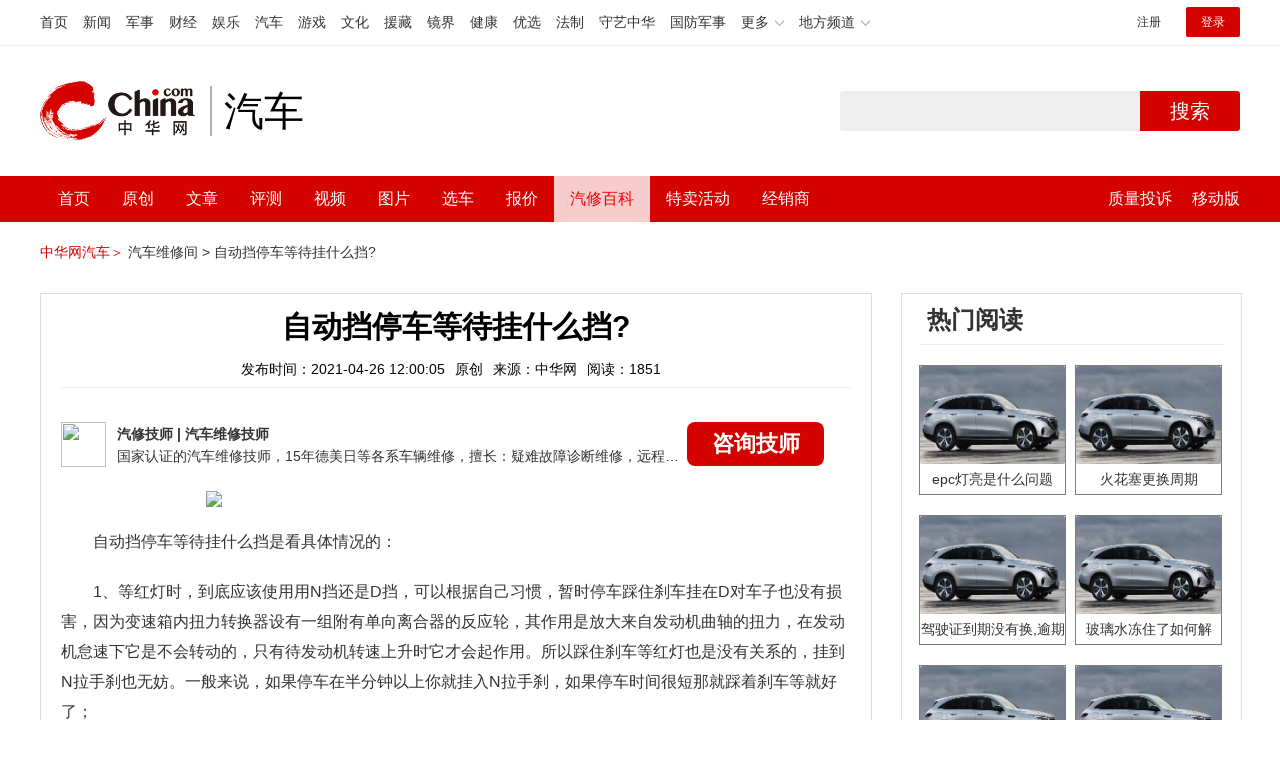

--- FILE ---
content_type: text/html; charset=UTF-8
request_url: https://3g.china.com/auto/mip/172161.html
body_size: 5974
content:
<!DOCTYPE html>
<html>
    <!DOCTYPE html>
<html>
<head>
<meta charset="utf-8">
<meta http-equiv=X-UA-Compatible content="IE=edge,chrome=1">
<meta name="viewport" content="width=device-width,initial-scale=1,maximum-scale=1,minimum-scale=1,user-scalable=no">
<title>自动挡停车等待挂什么挡?_中华网汽车</title>
<meta name="keywords" content="自动挡停车等待挂什么挡">
<meta name="description" content="自动挡停车等待挂什么挡是看具体情况的：1、等红灯时，到底应该使用用N挡还是D挡，可以根据自己习惯，暂时停车踩住刹车挂在D">
<meta name="applicable-device" content="mobile">
<link rel="canonical" href="https://auto.china.com/mip/172161.html">
<meta name="viewport" content="width=device-width, initial-scale=1, maximum-scale=1, user-scalable=no" />
<meta content="yes" name="apple-mobile-web-app-capable" />
<meta content="black" name="apple-mobile-web-app-status-bar-style" />
<meta name="apple-mobile-web-app-title" content="中华网汽车">
<meta property="og:image" content="">
<meta content="telephone=no" name="format-detection" />
<meta content="email=no" name="format-detection" />
<link rel="stylesheet" href="https://3g.china.com/auto/Public/wap/css/swiper.min.css">
<link rel="stylesheet" href="https://3g.china.com/auto/Public/wap/css/style.css?v=202960418">
<script src="https://res2.wx.qq.com/open/js/jweixin-1.4.0.js?2024"></script>
<link rel="stylesheet" href="https://3g.china.com/auto/Public/wap/css/login.css?2028">
<link rel="stylesheet" href="https://3g.china.com/auto/Public/wap/css/comment.css?20181018">
<link rel="stylesheet" href="https://3g.china.com/auto/Public/wap/layer_mobile/need/layer.css?2028">
<meta name="author" content="ck" />
<!--<meta http-equiv="Content-Security-Policy" content="upgrade-insecure-requests" />   -->
</head>
		<meta property="og:image" content="https://auto-pic.china.com/202007/16/5f10452268d1a.jpg">
	<meta name="format-detection" content="telephone=yes" />
     <script src="https://3g.china.com/auto/Public/wap/js/wap_redirect.js?v=20210418"></script>
	<link rel="stylesheet" href="https://3g.china.com/auto/Public/home/css/qx_newlitter.css">
	<link rel="stylesheet" href="https://3g.china.com/auto/Public/wap/css/new-style.css?v=202140803">
    <style>

        .arti-relatedList .new-item-img{float:right;}
        .arti-relatedList .new-item-avg{padding: 5.667vw 0;}
        .new-item-avg div{width:100%;}

    .artcleCon img{width: 500px;}
.detail-not-img{position: relative;}
.detail-not-img-text{ position:absolute;left:22%; top:16%; width:180px;height: 100px;line-height: 80px;; overflow: hidden;word-break:break-all; text-align:center;padding: 0px!important; text-indent: 0em !important;}
.detail-not-img-text-line{line-height: 1.5;display: inline-block; vertical-align: middle;}
 .more-detail-not-img{position: relative;}
.more-detail-not-img-text{ position:absolute;left:21%; top:26%; width:100px;height: 40px;line-height: 50px;; overflow: hidden;word-break:break-all; text-align:center;}
.more-detail-not-img-text-line{line-height: 1.5;display: inline-block; vertical-align: middle;}

    </style>
	<body>
		<div class="header_bg">
			<div class="header">
				<a href="//3g.china.com/" class="header_logo"></a>
				<span class="header_txt"><a href="https://3g.china.com/auto/">汽车</a></span>
				<a class="header_home_btn" id="js-top-bar-menu" style="margin-left:2vw;float:right;width:5vw;background-image:url(//3g.china.com/static/img/icon_nav_btn_gray.png);"></a>
			</div>
		</div>
		<section class="indx-main-nav">
			<a href="https://3g.china.com/auto/" class="cur">首页</a>
			<a href="https://3g.china.com/auto/all">文章</a>
			<a href="https://3g.china.com/auto/car">选车</a>
			<a href="https://3g.china.com/auto/qx">汽修</a>
			<a href="https://3g.china.com/auto/mip">百科</a>
		</section>
		<section class="auto-artTitle">
			<h1 class="new-auto-title">自动挡停车等待挂什么挡?</h1>
			<div class="new-auto-related">
				<span>2021-04-26 12:00:05</span>
			</div>
		</section>
		<article class="auto-video-info mt30">
			<div class="auto-video-person">
				<div class="auto-video-person-top">
					<img src="http://auto-pic.china.com/202102/25/60375c49856c9.jpg">
					<em>汽修技师</em>
					<span>汽车维修技师 </span>
				</div>
				<div class="auto-video-ask"><a  href="https://3g.china.com/auto/consultation/index?author_id=17&rq_id=172161&sr=mip" target="_self">我要咨询</a></div>

			</div>

			<div class="auto-video-txt auto_height" id="js-auto-video-txt">

                                          <p><img src="http://auto-pic.china.com/mips/20210938/46344000.jpg"></p>				<p>自动挡停车等待挂什么挡是看具体情况的：<p>1、等红灯时，到底应该使用用N挡还是D挡，可以根据自己习惯，暂时停车踩住刹车挂在D对车子也没有损害，因为变速箱内扭力转换器设有一组附有单向离合器的反应轮，其作用是放大来自发动机曲轴的扭力，在发动机怠速下它是不会转动的，只有待发动机转速上升时它才会起作用。所以踩住刹车等红灯也是没有关系的，挂到N拉手刹也无妨。一般来说，如果停车在半分钟以上你就挂入N拉手刹，如果停车时间很短那就踩着刹车等就好了；<p>2、在行驶中可以自由地切换前进挡。这些挡位虽然限制可以达到的最高挡位，但是只要挡位与速度匹配，就可以自由切换；<p>3、车子启动要走时，只有踏下制动踏板，方可将变速杆从P挡或N挡移出，换入行驶挡位。松开制动踏板，车子就可以慢慢行驶了。之所以要提前踩刹车，目的也是为了司机和车子的安全。否则，发动机启动后，挂上前进挡，车子就会发生移动，此时如果司机反应不够，很容易发生碰撞事故。			</div>
			<!--广告轮播-->
			<div class="qx-swiper">
				<div class="qx-swiper-container">
					<div class="swiper-wrapper">
						<div class="swiper-slide"><a href="https://3g.china.com/auto/guide/29943.html"><img src="http://auto-pic.china.com/2023/03/30/642503accf9cb.jpg" alt=""></a></div><div class="swiper-slide"><a href="https://3g.china.com/auto/guide/30351.html"><img src="http://auto-pic.china.com/2023/03/30/6425038851e0a.jpg" alt=""></a></div><div class="swiper-slide"><a href="https://3g.china.com/auto/guide/31048.html"><img src="http://auto-pic.china.com/2023/06/05/647d94aebbe33.jpg" alt=""></a></div>					</div>
					<!--<div class="qx-swiper-pagination"></div>-->
				</div>
			</div>
			<!--<div class="qx-continue-reading" id="js-auto-video-showmore">阅读全文 ↓</div>-->

		</article>
				<section class="artiMod arti-relatedList mt80">

			<div class="new-modHd">

				<h4> 相关阅读 </h4>
			</div>
			<div class="defList" id="devlist">
                <div class="new-item">
					<div class="new-item-img">
						<a href="https://3g.china.com/auto/mip/1158776.html" title="自动挡等红灯停车挂什么挡">
                            <img  src="http://auto-pic.china.com//mips/20231043/40819300.jpg" onerror="this.src='https://3g.china.com/auto/Public/wap/img/not-pic.jpg'">
						</a>
					</div>
					<div class="new-item-con">
						<h3 class="new-item-tit"><a href="https://3g.china.com/auto/mip/1158776.html" title="自动挡等红灯停车挂什么挡" >自动挡等红灯停车挂什么挡</a></h3>
						<div class="new-item-des">自动挡等红灯停车挂N挡，拉手刹就可以了。若是等红灯或类似只暂时停两三分...</div>
					</div>
				</div><div class="new-item">
					<div class="new-item-img">
						<a href="https://3g.china.com/auto/mip/1005485.html" title="自动挡车子停车等红灯应该挂什么挡">
                            <img  src="http://auto-pic.china.com//mips/20230729/29229600.jpg" onerror="this.src='https://3g.china.com/auto/Public/wap/img/not-pic.jpg'">
						</a>
					</div>
					<div class="new-item-con">
						<h3 class="new-item-tit"><a href="https://3g.china.com/auto/mip/1005485.html" title="自动挡车子停车等红灯应该挂什么挡" >自动挡车子停车等红灯应该挂什么挡</a></h3>
						<div class="new-item-des">自动挡车等红绿灯时可以挂D挡踩刹车，若停车等待红绿灯时间大于40秒，建...</div>
					</div>
				</div><div class="new-item">
					<div class="new-item-img">
						<a href="https://3g.china.com/auto/mip/941257.html" title="汽车自动挡停车挂什么挡？
">
                            <img  src="http://auto-pic.china.com//mips/20230729/36391000.jpg" onerror="this.src='https://3g.china.com/auto/Public/wap/img/not-pic.jpg'">
						</a>
					</div>
					<div class="new-item-con">
						<h3 class="new-item-tit"><a href="https://3g.china.com/auto/mip/941257.html" title="汽车自动挡停车挂什么挡？
" >汽车自动挡停车挂什么挡？
</a></h3>
						<div class="new-item-des">汽车自动挡车停车挂P挡，正确的做法：车进入停车位置后，踩住刹车挂N挡，...</div>
					</div>
				</div><div class="new-item">
					<div class="new-item-img">
						<a href="https://3g.china.com/auto/mip/927657.html" title="自动挡停车挂什么挡位？
">
                            <img  src="http://auto-pic.china.com//mips/20230729/07712800.jpg" onerror="this.src='https://3g.china.com/auto/Public/wap/img/not-pic.jpg'">
						</a>
					</div>
					<div class="new-item-con">
						<h3 class="new-item-tit"><a href="https://3g.china.com/auto/mip/927657.html" title="自动挡停车挂什么挡位？
" >自动挡停车挂什么挡位？
</a></h3>
						<div class="new-item-des">自动挡停车挂P挡，其是驻车挡，车辆停稳后挂入此挡位。从P挡位挂到其他挡...</div>
					</div>
				</div><div class="new-item">
					<div class="new-item-img">
						<a href="https://3g.china.com/auto/mip/758041.html" title="自动挡的车停车时应该挂什么挡？">
                            <img  src="http://auto-pic.china.com//mips/20230729/30554000.jpg" onerror="this.src='https://3g.china.com/auto/Public/wap/img/not-pic.jpg'">
						</a>
					</div>
					<div class="new-item-con">
						<h3 class="new-item-tit"><a href="https://3g.china.com/auto/mip/758041.html" title="自动挡的车停车时应该挂什么挡？" >自动挡的车停车时应该挂什么挡？</a></h3>
						<div class="new-item-des">自动挡的车停车时应该挂P挡，挂P挡前先把手刹拉起。以下是关于自动挡的相...</div>
					</div>
				</div><div class="new-item">
					<div class="new-item-img">
						<a href="https://3g.china.com/auto/mip/680733.html" title="自动挡停车挂什么挡？">
                            <img  src="http://auto-pic.china.com//mips/20230729/22303900.jpg" onerror="this.src='https://3g.china.com/auto/Public/wap/img/not-pic.jpg'">
						</a>
					</div>
					<div class="new-item-con">
						<h3 class="new-item-tit"><a href="https://3g.china.com/auto/mip/680733.html" title="自动挡停车挂什么挡？" >自动挡停车挂什么挡？</a></h3>
						<div class="new-item-des">自动挡停车挂p挡，以下是相关挡位信息：1、R倒车挡：倒车时挂入此挡位。...</div>
					</div>
				</div><div class="new-item">
					<div class="new-item-img">
						<a href="https://3g.china.com/auto/mip/556401.html" title="自动挡停车挂n挡可以吗？
">
                            <img  src="http://auto-pic.china.com//mips/20230729/89033400.jpg" onerror="this.src='https://3g.china.com/auto/Public/wap/img/not-pic.jpg'">
						</a>
					</div>
					<div class="new-item-con">
						<h3 class="new-item-tit"><a href="https://3g.china.com/auto/mip/556401.html" title="自动挡停车挂n挡可以吗？
" >自动挡停车挂n挡可以吗？
</a></h3>
						<div class="new-item-des">自动挡停车挂n挡可以，但是挂n挡只适合短时间停车，长时间停车应挂p挡。...</div>
					</div>
				</div><div class="new-item">
					<div class="new-item-img">
						<a href="https://3g.china.com/auto/mip/522961.html" title="自动挡停车时挂什么挡？
">
                            <img  src="http://auto-pic.china.com//mips/20230729/14649800.jpg" onerror="this.src='https://3g.china.com/auto/Public/wap/img/not-pic.jpg'">
						</a>
					</div>
					<div class="new-item-con">
						<h3 class="new-item-tit"><a href="https://3g.china.com/auto/mip/522961.html" title="自动挡停车时挂什么挡？
" >自动挡停车时挂什么挡？
</a></h3>
						<div class="new-item-des">自动挡停车时挂P挡，停车的操作流程为：踩住刹车、挡位进N挡、松开脚刹车...</div>
					</div>
				</div><div class="new-item">
					<div class="new-item-img">
						<a href="https://3g.china.com/auto/mip/372075.html" title="自动挡停车开空调挂什么挡?">
                            <img  src="http://auto-pic.china.com/mips/20210939/15509000.jpg" onerror="this.src='https://3g.china.com/auto/Public/wap/img/not-pic.jpg'">
						</a>
					</div>
					<div class="new-item-con">
						<h3 class="new-item-tit"><a href="https://3g.china.com/auto/mip/372075.html" title="自动挡停车开空调挂什么挡?" >自动挡停车开空调挂什么挡?</a></h3>
						<div class="new-item-des">停车开空调挂n的：1、装备自动变速器的车辆在堵车时，只踩下制动踏板，换...</div>
					</div>
				</div><div class="new-item">
					<div class="new-item-img">
						<a href="https://3g.china.com/auto/mip/372038.html" title="自动挡停车挂什么挡位?">
                            <img  src="http://auto-pic.china.com/mips/20210939/29933900.jpg" onerror="this.src='https://3g.china.com/auto/Public/wap/img/not-pic.jpg'">
						</a>
					</div>
					<div class="new-item-con">
						<h3 class="new-item-tit"><a href="https://3g.china.com/auto/mip/372038.html" title="自动挡停车挂什么挡位?" >自动挡停车挂什么挡位?</a></h3>
						<div class="new-item-des">正常起步用D挡就好：1、自动挡，顾名思义就是不用驾驶者去手动换挡，车辆...</div>
					</div>
				</div><div class="new-item">
					<div class="new-item-img">
						<a href="https://3g.china.com/auto/mip/197748.html" title="自动挡停车挂那个挡?">
                            <img  src="http://auto-pic.china.com/mips/20210938/96273900.jpg" onerror="this.src='https://3g.china.com/auto/Public/wap/img/not-pic.jpg'">
						</a>
					</div>
					<div class="new-item-con">
						<h3 class="new-item-tit"><a href="https://3g.china.com/auto/mip/197748.html" title="自动挡停车挂那个挡?" >自动挡停车挂那个挡?</a></h3>
						<div class="new-item-des">一般自动挡停车后都应该挂P挡（也就是停车挡），为正规操作。当然了，也有...</div>
					</div>
				</div><div class="new-item">
					<div class="new-item-img">
						<a href="https://3g.china.com/auto/mip/195188.html" title="斜坡停车挂什么挡?">
                            <img  src="http://auto-pic.china.com/mips/20210938/26697800.jpg" onerror="this.src='https://3g.china.com/auto/Public/wap/img/not-pic.jpg'">
						</a>
					</div>
					<div class="new-item-con">
						<h3 class="new-item-tit"><a href="https://3g.china.com/auto/mip/195188.html" title="斜坡停车挂什么挡?" >斜坡停车挂什么挡?</a></h3>
						<div class="new-item-des">斜坡停车挂上一挡会好点：1、在半坡上停好车，拉好手刹后，如果还担心车辆...</div>
					</div>
				</div><div class="new-item">
					<div class="new-item-img">
						<a href="https://3g.china.com/auto/mip/195139.html" title="汽车停车挂什么挡?">
                            <img  src="http://auto-pic.china.com/mips/20210938/04859300.jpg" onerror="this.src='https://3g.china.com/auto/Public/wap/img/not-pic.jpg'">
						</a>
					</div>
					<div class="new-item-con">
						<h3 class="new-item-tit"><a href="https://3g.china.com/auto/mip/195139.html" title="汽车停车挂什么挡?" >汽车停车挂什么挡?</a></h3>
						<div class="new-item-des">汽车停车挂P挡的：1、停车时挂P挡挂P挡前先把手刹拉起停车挂挡注意自动...</div>
					</div>
				</div><div class="new-item">
					<div class="new-item-img">
						<a href="https://3g.china.com/auto/mip/195138.html" title="暂时停车挂什么挡?">
                            <img  src="http://auto-pic.china.com/mips/20210938/59140400.jpg" onerror="this.src='https://3g.china.com/auto/Public/wap/img/not-pic.jpg'">
						</a>
					</div>
					<div class="new-item-con">
						<h3 class="new-item-tit"><a href="https://3g.china.com/auto/mip/195138.html" title="暂时停车挂什么挡?" >暂时停车挂什么挡?</a></h3>
						<div class="new-item-des">需要根据停车时间来决定判断。20秒内D挡，30秒以内就N挡：1、当遇到...</div>
					</div>
				</div><div class="new-item">
					<div class="new-item-img">
						<a href="https://3g.china.com/auto/mip/193234.html" title="自动挡停车等待挂p还是n?">
                            <img  src="http://auto-pic.china.com/mips/20210938/25658500.jpg" onerror="this.src='https://3g.china.com/auto/Public/wap/img/not-pic.jpg'">
						</a>
					</div>
					<div class="new-item-con">
						<h3 class="new-item-tit"><a href="https://3g.china.com/auto/mip/193234.html" title="自动挡停车等待挂p还是n?" >自动挡停车等待挂p还是n?</a></h3>
						<div class="new-item-des">等待红绿灯时，挂N挡。P挡是驻车挡，也叫泊车挡，只有在停车后长时间不行...</div>
					</div>
				</div><div class="new-item">
					<div class="new-item-img">
						<a href="https://3g.china.com/auto/mip/173302.html" title="自动挡停车吹空调挂什么挡?">
                            <img  src="http://auto-pic.china.com/mips/20210938/02369100.jpg" onerror="this.src='https://3g.china.com/auto/Public/wap/img/not-pic.jpg'">
						</a>
					</div>
					<div class="new-item-con">
						<h3 class="new-item-tit"><a href="https://3g.china.com/auto/mip/173302.html" title="自动挡停车吹空调挂什么挡?" >自动挡停车吹空调挂什么挡?</a></h3>
						<div class="new-item-des">自动挡停车吹空调挂空挡比较好：1、最好是挂P挡。P挡是停车挡，N挡是空...</div>
					</div>
				</div><div class="new-item">
					<div class="new-item-img">
						<a href="https://3g.china.com/auto/mip/172176.html" title="停车等待挂空挡吗?">
                            <img  src="http://auto-pic.china.com/mips/20210938/45721900.jpg" onerror="this.src='https://3g.china.com/auto/Public/wap/img/not-pic.jpg'">
						</a>
					</div>
					<div class="new-item-con">
						<h3 class="new-item-tit"><a href="https://3g.china.com/auto/mip/172176.html" title="停车等待挂空挡吗?" >停车等待挂空挡吗?</a></h3>
						<div class="new-item-des">停车等待需要挂空挡：1、在一些手动挡车型上，老司机们通常在熄火停车后重...</div>
					</div>
				</div><div class="new-item">
					<div class="new-item-img">
						<a href="https://3g.china.com/auto/mip/172171.html" title="科三停车等待挂什么挡?">
                            <img  src="http://auto-pic.china.com/mips/20210938/26723100.jpg" onerror="this.src='https://3g.china.com/auto/Public/wap/img/not-pic.jpg'">
						</a>
					</div>
					<div class="new-item-con">
						<h3 class="new-item-tit"><a href="https://3g.china.com/auto/mip/172171.html" title="科三停车等待挂什么挡?" >科三停车等待挂什么挡?</a></h3>
						<div class="new-item-des">挂空挡或者P挡就可以了，驾驶证考试，科目三的考试项目及注意事项：1、上...</div>
					</div>
				</div><div class="new-item">
					<div class="new-item-img">
						<a href="https://3g.china.com/auto/mip/172164.html" title="长时间停车等待挂什么挡?">
                            <img  src="http://auto-pic.china.com/mips/20210938/95820800.jpg" onerror="this.src='https://3g.china.com/auto/Public/wap/img/not-pic.jpg'">
						</a>
					</div>
					<div class="new-item-con">
						<h3 class="new-item-tit"><a href="https://3g.china.com/auto/mip/172164.html" title="长时间停车等待挂什么挡?" >长时间停车等待挂什么挡?</a></h3>
						<div class="new-item-des">长时间停车等待应该挂P挡会比较好：1、等红灯时，到底应该使用用N挡还是...</div>
					</div>
				</div><div class="new-item">
					<div class="new-item-img">
						<a href="https://3g.china.com/auto/mip/172163.html" title="停车等待多长时间挂p挡?">
                            <img  src="http://auto-pic.china.com/mips/20210938/26009300.jpg" onerror="this.src='https://3g.china.com/auto/Public/wap/img/not-pic.jpg'">
						</a>
					</div>
					<div class="new-item-con">
						<h3 class="new-item-tit"><a href="https://3g.china.com/auto/mip/172163.html" title="停车等待多长时间挂p挡?" >停车等待多长时间挂p挡?</a></h3>
						<div class="new-item-des">自动挡车长时间停车挂P挡，在短时间内停车可以挂N挡，自动挡位为P、R、...</div>
					</div>
				</div>			</div>

		</section>
				<section class="artiMod arti-hotReadtList mt80">

			<div class="new-modHd">
				<h4>热门阅读</h4>
			</div>
			<ul>
                <li>
					<a  href="https://3g.china.com/auto/qx/6077.html">
						<img src="http://auto-pic.china.com/202006/28/5ef83e9023d35.jpg" onerror="this.src='https://3g.china.com/auto/Public/wap/img/not-pic.jpg'">
						<h5>epc灯亮是什么问题</h5>
					</a>
				</li><li>
					<a  href="https://3g.china.com/auto/qx/939.html">
						<img src="http://auto-pic.china.com/202101/15/60015b073c68a.jpg" onerror="this.src='https://3g.china.com/auto/Public/wap/img/not-pic.jpg'">
						<h5>火花塞更换周期</h5>
					</a>
				</li><li>
					<a  href="https://3g.china.com/auto/qx/4511.html">
						<img src="http://auto-pic.china.com/202005/18/5ec2474e70e99.jpg" onerror="this.src='https://3g.china.com/auto/Public/wap/img/not-pic.jpg'">
						<h5>驾驶证到期没有换,逾期怎么办??</h5>
					</a>
				</li><li>
					<a  href="https://3g.china.com/auto/qx/190.html">
						<img src="http://auto-pic.china.com/202012/30/5febdbfc947e9.jpg" onerror="this.src='https://3g.china.com/auto/Public/wap/img/not-pic.jpg'">
						<h5>玻璃水冻住了如何解决？</h5>
					</a>
				</li><li>
					<a  href="https://3g.china.com/auto/qx/807.html">
						<img src="http://auto-pic.china.com/202008/14/5f3634ef46193.jpg" onerror="this.src='https://3g.china.com/auto/Public/wap/img/not-pic.jpg'">
						<h5>bba是什么车</h5>
					</a>
				</li><li>
					<a  href="https://3g.china.com/auto/qx/5222.html">
						<img src="http://auto-pic.china.com/202005/21/5ec611ff71e32.jpg" onerror="this.src='https://3g.china.com/auto/Public/wap/img/not-pic.jpg'">
						<h5>92号95号汽油区别</h5>
					</a>
				</li>			</ul>
		</section>


		<!-- 弹层 -->
<div class="floating-shade" id="js-floating">
<script src="https://3g.china.com/auto/Public/wap/js/jquery-1.11.0.min.js?2026"></script>
<!-- 文章页右上角菜单弹层Start -->
  <div class="floating-layer" id="js-top-menu">
      <div class="fl-header">
          <a href="//3g.china.com/" class="header_logo"></a>
          <span class="header_txt"><a href="https://3g.china.com/auto/">汽车</a></span>
          <i class="fl-close js-pop-close"></i>
      </div>
      <div class="fl-tm-body">

      	<dl class="clearfix">
      		<dt><a href="https://3g.china.com/auto">首页</a></dt>
      	</dl>
        <dl class="clearfix">
            <dt><a href="https://3g.china.com/auto/all">文章</a></dt>
          <dd>
          <a href="https://3g.china.com/auto/new">新车</a>
          <a href="https://3g.china.com/auto/testing">评测</a>
          <a href="https://3g.china.com/auto/guide">导购</a>
         <!-- <a href="/">视频</a>
          <a href="/">原创</a>
          <a href="/">厂商</a>-->
          <a href="https://3g.china.com/auto/trade">行业</a>
          <a href="https://3g.china.com/auto/sale">行情</a>
          <a href="https://3g.china.com/auto/tech">科技</a>
          <!--<a href="/">游记</a>
          <a href="/">图说</a>-->
          <a href="https://3g.china.com/auto/experience">用车</a>
          <a href="https://3g.china.com/auto/ev">新能源</a>
          </dd>
        </dl>
      	<dl class="two-colum clearfix">
            <dt><a href="https://3g.china.com/auto/car">选车</a></dt>
      		<dd>
          <a href="https://3g.china.com/auto/car">品牌选车</a>
          <a href="https://3g.china.com/auto/select/filter">条件选车</a>
          <a href="https://3g.china.com/auto/top/user">用户关注</a>
          <a href="https://3g.china.com/auto/top">销量排行</a>
          <a href="https://3g.china.com/auto/top/ev">新能源</a>
          </dd>
      	</dl>
        <dl class="clearfix">
      		<dt><a href="https://3g.china.com/auto/video">视频</a></dt> 
            <dd>
                <a style="width:20vw" href="https://3g.china.com/auto/column-0-0-4-1">陈老师探4S店</a>
                <a style="width:16.33333vw" href="https://3g.china.com/auto/qx/">汽车维修间</a>
                <a href="https://3g.china.com/auto/mip/">汽修百科</a>
                <a style="margin-right:2.66667vw" href="https://3g.china.com/auto/wb/">维保数据</a>
                <a style="width:16.33333vw" href="https://3g.china.com/auto/fault/">故障码解析</a>
            </dd>
      	</dl>
          <dl class="clearfix">
      		<dt><a href="https://auto.china.com/movecar/address">会员</a></dt>
              <dd>
                <a href="https://auto.china.com/movecar/address">会员福利</a>
            </dd>
      	</dl>
       <!--   
        <dl class="clearfix">
          <dt><a href="/">图片</a></dt>
        </dl>
        <dl class="clearfix">
          <dt><a href="/">视频</a></dt>
        </dl>
          -->
      </div>
  </div>
<!-- 文章页右上角菜单弹层End -->

<div class="floating-bg"></div>
<script src="https://3g.china.com/auto/Public/wap/js/jquery-1.11.0.min.js"></script>
<script src="https://3g.china.com/auto/Public/wap/js/swiper.min.js"></script>
<script src="https://3g.china.com/auto/Public/wap/js/main.js?v=20200724"></script>
<script src="https://3g.china.com/auto/Public/wap/layer_mobile/layer.js"></script>
<script src="https://3g.china.com/auto/Public/wap/js/aes.js"></script>
<script src="https://3g.china.com/auto/Public/wap/js/md5.js"></script>
<script src="https://3g.china.com/auto/Public/wap/js/pad-zeropadding.js"></script>
<script src="https://3g.china.com/auto/Public/wap/js/crypjs.js?v=20191018"></script>
<script src="https://3g.china.com/auto/Public/wap/js/mip_main.js?v=20200721"></script>
<!-- wechatStart -->
<script src="//3g.china.com/js/wechatshare.v1.js"></script>
<script type="text/javascript">
    var img_url = 'http://auto-pic.china.com/mips/20210938/46344000.jpg';
    if(!img_url){
        var base_url = "https://auto.china.com/";
        img_url =base_url +"Public/home/img/none_img.jpg";
    }
    mintPrompt.share({
        title:'自动挡停车等待挂什么挡?_中华网汽车',
        summary:'自动挡停车等待挂什么挡是看具体情况的：1、等红灯时，到底应该使用用N挡还是D挡，可以根据自己习惯，暂时停车踩住刹车挂在D',
        pic:img_url
    });
</script>
<!-- wechatEnd -->
<script>
var _hmt = _hmt || [];
(function() {
  var hm = document.createElement("script");
  hm.src = "https://hm.baidu.com/hm.js?789205f497636728e9d3f81e85ba77e9";
  var s = document.getElementsByTagName("script")[0];
  s.parentNode.insertBefore(hm, s);
})();
</script>
<!--<div class="item-ad clearfix fiad" style="position:fixed;bottom:0;display:none;">-->
    <!--<a href="https://4s.china.com/zt/1.html" >-->
        <!--<img style="width:100%;" src="https://auto-pic.china.com/foot-fix.gif">-->
    <!--</a>-->
<!--</div>-->
</body>
</html>

--- FILE ---
content_type: text/html; charset=UTF-8
request_url: https://auto.china.com/mip/172161.html
body_size: 18670
content:
<!DOCTYPE html>
<html>
<head>
<meta charset="utf-8">
<!--神马-->
<meta name="shenma-site-verification" content="4a1f818bb25776dc7714c5dea7de4970_1596534012">
<meta http-equiv="X-UA-Compatible" content="IE=edge,chrome=1">
<title>自动挡停车等待挂什么挡?_中华网汽车</title>
<meta name="keywords" content="自动挡停车等待挂什么挡">
<meta name="description" content="自动挡停车等待挂什么挡是看具体情况的：1、等红灯时，到底应该使用用N挡还是D挡，可以根据自己习惯，暂时停车踩住刹车挂在D对车子也没有损害，因为变速箱内扭力转换器设有一组附有单向离合器的反应轮，其作用是放大来自发动机曲轴的扭力，在发动机怠速下它是不会转动的，只有待发动机转速上升时它才会起作用。所以踩住刹车等红灯也是没有关系的，挂到N拉手刹也无妨。一般来说，如果停车在半分钟以上你就挂入N拉手刹，如果停">
<meta name="shenma-site-verification" content="edfe58a2296329502e37fad18ffecd0c_1552905331">
<meta name="360-site-verification" content="1136d42ff1861e4942955b81ecd5e7ab" />
<meta name="sogou_site_verification" content="DIZUs89J0u"/>
<!--<base href="https://auto.china.com/" />
<meta http-equiv="Content-Security-Policy" content="upgrade-insecure-requests" />-->
<meta name="applicable-device" content="pc">
<meta name="mobile-agent" content="format=html5;url=https://3g.china.com/auto/mip/172161.html">
<link rel="alternate" media="only screen and(max-width: 640px)"  href="https://3g.china.com/auto/mip/172161.html">
<link href="/Public/home/css/style.css?v=202640424" rel="stylesheet">
<script src="/Public/home/js/pc_redirect.js?v=1"></script><meta name="author" content="ck" />
    <style>
        .article_nav{top:38px}
        .auto-header_top .auto_search-btn{border-top-right-radius: 10px;border-bottom-right-radius: 10px;}
        .auto-header_top input{background-color: #fff;border: 1px solid #cccccc;border-top-left-radius: 10px;border-bottom-left-radius: 10px;}
        .auto-header_top .auto-top-search{margin-left: -224px;}
    </style>
</head>

<body>
<!-- 页头 -->
<link href="//www.china.com/zh_cn/plugin/all/topheader/top_header_style_2021.css" rel="stylesheet">
<div class="top_header_bg">
	<div class="top_header">
		<ul class="top_header_channel">
			<li><a href="//www.china.com/" target="_blank">首页</a></li>
			<li><a href="//news.china.com/" target="_blank">新闻</a></li>
			<li><a href="//military.china.com" target="_blank">军事</a></li>
			<li><a href="//finance.china.com/" target="_blank">财经</a></li>
			<li><a href="//ent.china.com/" target="_blank">娱乐</a></li>
			<li><a href="//auto.china.com/" target="_blank">汽车</a></li>
			<li><a href="//game.china.com/" target="_blank">游戏</a></li>
			<li><a href="//culture.china.com/" target="_blank">文化</a></li>
			<li><a href="//yuanzang.china.com" target="_blank">援藏</a></li>
			<li><a href="//jingjie.china.com/" target="_blank">镜界</a></li>
			<li><a href="//health.china.com/" target="_blank">健康</a></li>
			<li><a href="//youxuan.china.com/" target="_blank">优选</a></li>
			<li><a href="//law.china.com/" target="_blank">法制</a></li>
			<li><a href="//shouyi.china.com/" target="_blank">守艺中华</a></li>
			<li><a href="//guofang.china.com/" target="_blank">国防军事</a></li>
			<li class="top_header_sub">更多<div class="sub"><a href="//fo.china.com/" target="_blank">佛学</a><a href="//jiu.china.com/" target="_blank">酒业</a><a href="//history.china.com" target="_blank">文史</a><a href="//gushici.china.com/" target="_blank">古诗词</a><a href="//art.china.com/renwu/" target="_blank">人物</a><a href="//jiemeng.china.com/" target="_blank">解梦</a><a href="//life.china.com/" target="_blank">生活</a></div></li>
			<li class="top_header_sub">地方频道<div class="sub"><a href="//hubei.china.com/" target="_blank">湖北</a><a href="//sd.china.com/" target="_blank">山东</a><a href="//sx.china.com/" target="_blank">山西</a><a href="//shaanxi.china.com/" target="_blank">陕西</a><a href="//yunnan.china.com/" target="_blank">云南</a></div></li>
		</ul>
		<script>(function(){var hover=function(elem,overCallback,outCallback){var isHover=false;var preOvTime=new Date().getTime();function over(e){var curOvTime=new Date().getTime();isHover=true;if(curOvTime-preOvTime>10){overCallback(e,elem)}preOvTime=curOvTime};function out(e){var curOvTime=new Date().getTime();preOvTime=curOvTime;isHover=false;setTimeout(function(){if(!isHover){outCallback(e,elem)}},10)};elem.addEventListener('mouseover',over,false);elem.addEventListener('mouseout',out,false)};var _elem=document.querySelectorAll('.top_header_sub');for(var i=0,j=_elem.length;i<j;i++){hover(_elem[i],function(e,elem){elem.className='top_header_sub over'},function(e,elem){elem.className='top_header_sub'})}})();</script>
		<ul class="top_header_nav">
			<li><span id="headNavLogin" class="headNavLogin"><a id="headNav_reg" href="//passport.china.com/reg/mobile" target="_blank" class="reg">注册</a><a id="headNav_login" href="//passport.china.com/" target="_blank" class="login">登录</a></span></li>
		</ul>
		<script src="//dvsend.china.com/china_login/js/china_api_login.js"></script>
		<script>china_api_login({id:'headNavLogin',initHTML:'<a id="headNav_reg" href="//passport.china.com/reg/mobile" target="_blank" class="reg">注册</a><a id="headNav_login" href="//passport.china.com/" target="_blank" class="login">登录</a>',logonHTML:'<em class="headNavLogout"><span title="[F7:nickname /]"><a href="//passport.china.com/">[F7:nickname /]</a></span>[F7:out /]</em>'});</script>
	</div>
</div>
<!--<div class="auto-header_top">-->
	<!--<div class="auto-logo"><a href="/">汽车</a></div>-->
	<!--<div class="auto-top-search">-->
		<!--<form action="/search/index" method="get" id="sform" target="_blank" >-->
			<!--<input type="text" class="search-text" id="q" name="q" value="" autocomplete="off">-->
			<!--<a class="auto_search-btn" href="javascript:void(0);" onclick="document.getElementById('sform').submit();return false;">搜索</a>-->
		<!--</form>-->
	<!--</div>-->
	<!--&lt;!&ndash;<div class="auto_login">-->
    	<!--<iframe-->
    <!--width="300px;"-->
    <!--height="50px;"-->
    <!--src="/login_ifram.php?1752168466"></iframe>-->
    <!--</div>&ndash;&gt;-->

<!--</div>-->
<div class="top_header_info">
	<div class="top_header_logo"><a href="//www.china.com" target="_blank">中华网 china.com</a></div>
	<div class="top_header_logo_channel">汽车</div>
	<div class="top_header_right">
		<div class="auto-top-search">
			<form action="/search/index" method="get" id="sform" target="_blank" >
				<input type="text" class="search-text" id="q" name="q" value="" autocomplete="off">
				<a class="auto_search-btn" href="javascript:void(0);" onclick="document.getElementById('sform').submit();return false;">搜索</a>
			</form>
		</div>
	</div>
</div>
<div class="auto-header auto-header_new">
	<div class="container">
		<div class="auto-nav" style="width: 970px">
			<ul class="clearfix">
		    <li  style="padding-left: 18px;"><a href="/" target="_blank">首页</a></li>
            <li ><a href="/original"  target="_blank">原创</a></li>
                             <li class="article_navBox ">
               <a href="javascript:void(0)">文章</a><i class="iconfont at-arrowdown"></i>
		    	<div class="article_nav">
		    		<a href="/all">全部文章</a>
		    		<a href="/ev">新能源汽车</a>
		    		<a href="/new">新车资讯</a>
		    		<a href="/guide">新车导购</a>
		    		<a href="/trade">行业追踪</a>
		    		<a href="/tech">汽车科技</a>
		    		<a href="/sale">热门行情</a>
					<a href="/merchant">经销商文章</a>
		    	</div>
		    </li>
            <li><a href="/testing" target="_blank">评测</a></li>

		    <li class="article_navBox "><a href="javascript:void(0)">视频</a><i class="iconfont at-arrowdown"></i>
		    	<div class="article_nav">
                    <a href="/video">全部视频</a>
                    <a href="/live">中华网直播</a>
					<a href="/column-0-0-4-1.html">陈老师探4S店</a>
		    		<a href="/column-0-0-3-1.html">华语车谈录</a>
		    		<a href="/column-0-0-2-1.html">别闹测车呢</a>
		    		<a href="/column-0-0-1-1.html">中华网拜访</a>
                    <a href="/qx/">汽车维修间</a>
		    	</div>
		    </li>
		    <li ><a href="/pic" target="_blank">图片</a></li>
		    <li ><a href="/car" target="_blank">选车</a></li>
		    <!--<li ><a href="/contrast" target="_blank">车型对比</a></li>-->
		    <li ><a href="/prices" target="_blank">报价</a></li>

            <li class="article_navBox  active "><a href="javascript:void(0)">汽修百科</a><i class="iconfont at-arrowdown"></i>
		    	<div class="article_nav">

                                <a href="/qx/">汽修百科</a>
								<a href="/mip/">汽车维修间</a>
								<a href="/wb/">维保数据</a>
								<a href="/fault/">故障码解析</a>

		    	</div>
		    </li>

            <li><a href="https://4s.china.com/pc" target="_blank">特卖活动</a></li>
		    <li ><a href="/distributor" target="_blank">经销商</a></li>
		     <li class="auto_mBox article_navBox">
                 <div style="padding-right:20px;"><a href="/quality" target="_blank">质量投诉</a></div>
				 <div class="auto_m">
					 <a href="javascript:void(0)">移动版</a><i class="iconfont at-arrowdown"></i>
					 <div class="article_nav">
					    <a href="http://3g.china.com/auto">触屏版</a>
					    <a href="/mobile">中华网汽车APP</a>
					 </div>
				</div>
			</li>
			</ul>
		</div>
	</div>
</div>
 <script src="/Public/home/js/jquery-1.11.0.min.js"></script>
<script>

    $('.active').css('background-color','rgba(255,255,255,0.8)')
    $('.active').find('a').css('color','#ef0000')
    $('.article_nav').find('a').css('color','#666')
    $('.article_nav').find('a').mouseover(function(){
         $('.article_nav').find('a').css('color','#666');
         $('.article_nav').find('a').css('background','#fff')

    	$(this).css('color','#fff');
        $(this).css('background','#2E0909')

    })
</script>

<link rel="stylesheet" href="/Public/home/css/n_mip_style.css?202608207">
<style>
    .artcleCon img{width: 500px;}
.detail-not-img{position: relative;}
.detail-not-img-text{ position:absolute;left:32%; top:30%; width:260px;height: 100px;line-height: 80px;; overflow: hidden;word-break:break-all; text-align:center;padding: 0px!important; text-indent: 0em !important;}
.detail-not-img-text-line{line-height: 1.5;display: inline-block; vertical-align: middle;}
 .more-detail-not-img{position: relative;}
.more-detail-not-img-text{ position:absolute;left:21%; top:26%; width:100px;height: 40px;line-height: 50px;; overflow: hidden;word-break:break-all; text-align:center;}
.more-detail-not-img-text-line{line-height: 1.5;display: inline-block; vertical-align: middle;}
</style>
		<div class="container" style="padding:20px 0 30px;">
			<a href="/" style="color:#d40300;">中华网汽车＞</a>
			<a href="/mip">汽车维修间 ></a>
			<a href="">自动挡停车等待挂什么挡?</a>
		</div>
		<div class="container">
			<div class="all-left">

				<div class="wenda-content-box">
					<div class="wenda-content-top">
						<h1 class="wenda-info-title">自动挡停车等待挂什么挡?</h1>
						<div class="wenda-info-source">
							<span class="wenda-time">发布时间：2021-04-26 12:00:05</span>
							<span class="wenda-yuanchuang">原创</span>
							<span class="wenda-source">来源：中华网</span>
							<span class="wenda-read">阅读：1851</span>
						</div>
					</div>
					<div class="articleBox">
						<!--<div class="txt-title">
							<h4>问答简介</h4>
						</div>-->
						<div class="wenda-artisan clearfix">
							<div class="wenda-artisan-img"><img src="http://auto-pic.china.com/202102/25/60375c49856c9.jpg"></div>
							<div class="wenda-master-box">
								<div class="wenda-master"><span class="wenda-name"> 汽修技师</span> | <span class="wenda-skilltitle">汽车维修技师</span></div>
								<div class="wenda-master-address">国家认证的汽车维修技师，15年德美日等各系车辆维修，擅长：疑难故障诊断维修，远程维修技术指导</div>
							</div>
							<a class="zixun-btn" id="zixunBtn" rel="nofollow">咨询技师</a>
						</div>
						<div class="artcleCon">

                                                               <p><img src="http://auto-pic.china.com/mips/20210938/46344000.jpg"></p>
						   	<p>自动挡停车等待挂什么挡是看具体情况的：<p>1、等红灯时，到底应该使用用N挡还是D挡，可以根据自己习惯，暂时停车踩住刹车挂在D对车子也没有损害，因为变速箱内扭力转换器设有一组附有单向离合器的反应轮，其作用是放大来自发动机曲轴的扭力，在发动机怠速下它是不会转动的，只有待发动机转速上升时它才会起作用。所以踩住刹车等红灯也是没有关系的，挂到N拉手刹也无妨。一般来说，如果停车在半分钟以上你就挂入N拉手刹，如果停车时间很短那就踩着刹车等就好了；<p>2、在行驶中可以自由地切换前进挡。这些挡位虽然限制可以达到的最高挡位，但是只要挡位与速度匹配，就可以自由切换；<p>3、车子启动要走时，只有踏下制动踏板，方可将变速杆从P挡或N挡移出，换入行驶挡位。松开制动踏板，车子就可以慢慢行驶了。之所以要提前踩刹车，目的也是为了司机和车子的安全。否则，发动机启动后，挂上前进挡，车子就会发生移动，此时如果司机反应不够，很容易发生碰撞事故。						</div>
						<!--广告轮播-->
						<div class="auto-banner container" id="js-auto-banner">
							<div id="banner-slide" class="banner-slide">
								<div class="banner-slide_con">
									<ul>
										<li>
													<a href="/guide/29943.html" target="_blank"><img src="http://auto-pic.china.com/2023/03/30/642503accf9cb.jpg" style="width: 100%;"></a>
												</li><li>
													<a href="/guide/30351.html" target="_blank"><img src="http://auto-pic.china.com/2023/03/30/6425038851e0a.jpg" style="width: 100%;"></a>
												</li><li>
													<a href="/guide/31048.html" target="_blank"><img src="http://auto-pic.china.com/2023/06/05/647d94aebbe33.jpg" style="width: 100%;"></a>
												</li>									</ul>
								</div>
<!--								<a class="focus-slide_nav iconfont at-slideleft prev" href="javascript:void(0)"></a>-->
<!--        						<a class="focus-slide_nav iconfont at-slideright next" href="javascript:void(0)"></a>-->
<!--        						<div class="banner-slide_indicators">-->
<!--									<i></i>-->
<!--									<i></i>-->
<!--                            	</div>-->
							</div>
						</div>
						<div class="arti-detail-bottom">
							<div class="arti-tip">本文内容为中华网·汽车（ <a href="https://auto.china.com/">auto.china.com</a> ）编辑或翻译，转载请务必注明来源。</div>
							<div class="arti-btmshare">
								<div class="widget-share bdsharebuttonbox bdshare-button-style0-16" data-bd-bind="1594783737629">
									<strong>分享：</strong>
									<span class="shareWx"><a href="javascript:;" data-cmd="weixin"><i class="iconfont at-weixin"></i>微信</a></span>
									<span class="shareWb"><a href="javascript:;" data-cmd="tsina"><i class="iconfont at-weibo"></i>微博</a></span>
								</div>
							</div>
						</div>
					</div>
				</div>
				<div class="wenda-popupBox" id="wendaPopupBox">
					 <div class="test"></div>
					<div class="wenda-popupCon">
                        <img class="wenda-popupCon-top" src="/Public/home/img/popup1.png" />
                        <!--<div class="wenda-popupCon-code">
                            <div class="wenda-popupCon-code-wz">
                                <p>关注公众号</p>
                                <p>汽车知识早知道</p>
                            </div>
                            <img src="/Public/home/img/hwcl_footer.jpg" />
                        </div>-->
                        <div style="margin-bottom:50px"></div>
						<div class="autoBrand">
							<label>您的姓名</label>
							<input class="autoBrandVal" placeholder="如:张三" maxlength="10" value="" name="name" />
							<span>*</span>
						</div>
						<div class="contact">
							<label>联系方式</label>
							<input class="contactVal" placeholder="请输入您的联系方式" name="tel" value="" maxlength="11" onkeyup="this.value=this.value.replace(/\D/g,'')" />
							<span>*</span>
						</div>
                        <div class="contact-wt">
                            <div class="contact-wt-title"><label>问题描述</label></div>
                            <div class="contact-wt-content"><textarea name="content" id="content" maxlength="245"  placeholder="问题描述"></textarea></div>
						</div>
						<div class="popupBtn">
							<div class="popupSub wenda-btn" id="popupSub">确定</div>
							<div class="popupCancel wenda-btn" id="popupCancel">取消</div>
						</div>
					</div>

				</div>
				<div class="wenda-relatedList mt20">
					<div class="txt-title">
						<h4>相关阅读</h4>
					</div>

					<div class="mod-bd relatedList" id="more">
						<!--相关阅读内容-->
                         <div class="item">
                                        <div class="item-img">
                                            <a href="/mip/1158776.html" title="自动挡等红灯停车挂什么挡" target="_blank">
                                                                                                                <img src="http://auto-pic.china.com//mips/20231043/40819300.jpg" alt="自动挡等红灯停车挂什么挡">                                            </a>
                                        </div>
                                        <div class="item-con">
                                            <h3 class="item-tit"><a href="/mip/1158776.html" title="自动挡等红灯停车挂什么挡" target="_blank">自动挡等红灯停车挂什么挡</a></h3>
                                            <div class="item-des">自动挡等红灯停车挂N挡，拉手刹就可以了。若是等红灯或类似只暂时停两三分钟可以挂在空挡，但要踩住刹车，最好拉起手刹，但是长时间放在N档上就会损伤汽车，尤其是变速器，车子模块不会休眠，放电造成蓄电池亏电。停车的情况下最好挂在p挡。自动挡空挡和P挡使用方法：1、超过1小时停车，就会挂入P挡的。P挡与空挡是有区别的，空挡是把车停在那，是没有制动力的，靠手刹进行制动，像传统的手刹是用一根钢线拉动后面的歧爪对后轮进行一个牵制。2、驻车挡P挡是在发动机内部有一个爪，有点像是搭扣爪，来控制车子不再被推动，与空挡是两回事。3、现在好多车如果不挂入P挡的话，车钥匙拔不下来或者车锁不了，当然如果就是不愿意挂入P挡，就喜欢挂空挡拉手刹停车，只要能拔下钥匙并能锁车，也是可以的。</div>
                                            <div class="item-foot">
                                                <span class="time">发布时间：2023-10-25 16:28:59</span>
                                                <span class="read">阅读：1158</span>
                                            </div>
                                        </div>
                                    </div><div class="item">
                                        <div class="item-img">
                                            <a href="/mip/1005485.html" title="自动挡车子停车等红灯应该挂什么挡" target="_blank">
                                                                                                                <img src="http://auto-pic.china.com//mips/20230729/29229600.jpg" alt="自动挡车子停车等红灯应该挂什么挡">                                            </a>
                                        </div>
                                        <div class="item-con">
                                            <h3 class="item-tit"><a href="/mip/1005485.html" title="自动挡车子停车等红灯应该挂什么挡" target="_blank">自动挡车子停车等红灯应该挂什么挡</a></h3>
                                            <div class="item-des">自动挡车等红绿灯时可以挂D挡踩刹车，若停车等待红绿灯时间大于40秒，建议推N挡拉手刹，小于40秒就直接踩刹车。尽量不要挂P挡，挂P挡时要考虑后方来车，易造成追尾事故，并且有可能损坏锁止结构，更严重的会造成变速箱损坏。自动挡汽车通常用液压传动装置代替手动挡汽车的机械离合器，所以没有离合器踏板。当发动机转速较低时，液体传递的扭矩有限，不足以推动汽车前进。当操纵手柄置于前进挡时，抬起制动踏板，随着供油和发动机转速的增加，传递的扭矩增加，推动汽车前进。</div>
                                            <div class="item-foot">
                                                <span class="time">发布时间：2023-07-17 16:18:55</span>
                                                <span class="read">阅读：1005</span>
                                            </div>
                                        </div>
                                    </div><div class="item">
                                        <div class="item-img">
                                            <a href="/mip/941257.html" title="汽车自动挡停车挂什么挡？
" target="_blank">
                                                                                                                <img src="http://auto-pic.china.com//mips/20230729/36391000.jpg" alt="汽车自动挡停车挂什么挡？
">                                            </a>
                                        </div>
                                        <div class="item-con">
                                            <h3 class="item-tit"><a href="/mip/941257.html" title="汽车自动挡停车挂什么挡？
" target="_blank">汽车自动挡停车挂什么挡？
</a></h3>
                                            <div class="item-des">汽车自动挡车停车挂P挡，正确的做法：车进入停车位置后，踩住刹车挂N挡，拉起手刹，松开脚刹然后熄火，最后再挂P挡然后拔钥匙。自动挡变速箱有两个用来停车的挡位：P挡、N挡，从变速箱结构来看两个挡位都可以用在长时间停放。P挡与N挡的实际区别是锁止机构不同：n挡是空挡，短段时间停车的时候就可以挂在空挡上；p挡就是驻车挡刹车，让制动系统承担大部分的力量，最后再挂入p挡，长时间停车用p挡。</div>
                                            <div class="item-foot">
                                                <span class="time">发布时间：2023-07-17 16:18:55</span>
                                                <span class="read">阅读：9412</span>
                                            </div>
                                        </div>
                                    </div><div class="item">
                                        <div class="item-img">
                                            <a href="/mip/927657.html" title="自动挡停车挂什么挡位？
" target="_blank">
                                                                                                                <img src="http://auto-pic.china.com//mips/20230729/07712800.jpg" alt="自动挡停车挂什么挡位？
">                                            </a>
                                        </div>
                                        <div class="item-con">
                                            <h3 class="item-tit"><a href="/mip/927657.html" title="自动挡停车挂什么挡位？
" target="_blank">自动挡停车挂什么挡位？
</a></h3>
                                            <div class="item-des">自动挡停车挂P挡，其是驻车挡，车辆停稳后挂入此挡位。从P挡位挂到其他挡位时，必须确保发动机已启动并已将制动踏板踩到底。自动挡车挡位有P停车挡、R倒车挡、N空挡、D前进挡。在正常行驶时，想要刹车，只需要踩住刹车即可，如果想要继续行驶就将挡位挂在D挡，松刹车加油即可。自动挡通常指汽车自动换挡机制，驾驶时由自动变速器的控制系统根据发动机的转速和负荷自动选择合适的挡位，从而替代了人的主观判断时机和换挡操作。</div>
                                            <div class="item-foot">
                                                <span class="time">发布时间：2023-07-17 16:18:55</span>
                                                <span class="read">阅读：9276</span>
                                            </div>
                                        </div>
                                    </div><div class="item">
                                        <div class="item-img">
                                            <a href="/mip/758041.html" title="自动挡的车停车时应该挂什么挡？" target="_blank">
                                                                                                                <img src="http://auto-pic.china.com//mips/20230729/30554000.jpg" alt="自动挡的车停车时应该挂什么挡？">                                            </a>
                                        </div>
                                        <div class="item-con">
                                            <h3 class="item-tit"><a href="/mip/758041.html" title="自动挡的车停车时应该挂什么挡？" target="_blank">自动挡的车停车时应该挂什么挡？</a></h3>
                                            <div class="item-des">自动挡的车停车时应该挂P挡，挂P挡前先把手刹拉起。以下是关于自动挡的相关介绍：1、概述：自动挡，顾名思义就是不用驾驶者去手动换挡，车辆会根据行驶的速度和交通情况自动选择合适的挡位行驶。一般的自动挡汽车上的挡位共有六个位置，从上到下分别为：P、R、N、D、S、L。2、原理：发动机的动力是通过变速箱传递出去，变速箱也是影响油耗的关键指标，一般来说自动变速器比手动变速器油耗要高10%以上。不管手动还是自动变速箱，挡位越多就越省油。</div>
                                            <div class="item-foot">
                                                <span class="time">发布时间：2023-07-17 16:18:55</span>
                                                <span class="read">阅读：7585</span>
                                            </div>
                                        </div>
                                    </div><div class="item">
                                        <div class="item-img">
                                            <a href="/mip/680733.html" title="自动挡停车挂什么挡？" target="_blank">
                                                                                                                <img src="http://auto-pic.china.com//mips/20230729/22303900.jpg" alt="自动挡停车挂什么挡？">                                            </a>
                                        </div>
                                        <div class="item-con">
                                            <h3 class="item-tit"><a href="/mip/680733.html" title="自动挡停车挂什么挡？" target="_blank">自动挡停车挂什么挡？</a></h3>
                                            <div class="item-des">自动挡停车挂p挡，以下是相关挡位信息：1、R倒车挡：倒车时挂入此挡位。挂入R挡位之前，请务必确保车辆已完全停下来，且发动机转速不能过高，否则变速器可能会损坏，甚至发生意外事故。2、N空挡：空挡一般是在短暂的停车中使用，可直接将换挡杆从R或D挡位挂入N挡位。将换挡杆从N挡位挂出之前，请踩下制动踏板，且不要踩油门踏板。3、P是驻车挡：车辆停稳后一般挂入此挡位，从P挡位挂到其它挡位前，必须确保发动机已启动并已将制动踏板踩到底。</div>
                                            <div class="item-foot">
                                                <span class="time">发布时间：2023-07-17 16:18:55</span>
                                                <span class="read">阅读：6812</span>
                                            </div>
                                        </div>
                                    </div><div class="item">
                                        <div class="item-img">
                                            <a href="/mip/556401.html" title="自动挡停车挂n挡可以吗？
" target="_blank">
                                                                                                                <img src="http://auto-pic.china.com//mips/20230729/89033400.jpg" alt="自动挡停车挂n挡可以吗？
">                                            </a>
                                        </div>
                                        <div class="item-con">
                                            <h3 class="item-tit"><a href="/mip/556401.html" title="自动挡停车挂n挡可以吗？
" target="_blank">自动挡停车挂n挡可以吗？
</a></h3>
                                            <div class="item-des">自动挡停车挂n挡可以，但是挂n挡只适合短时间停车，长时间停车应挂p挡。一般情况下厂家推荐的用法是：直接p挡，拉手刹，熄火。所有自动挡车型都支持p挡熄火和拔钥匙，除了部分自动挡车型在n挡时无法拔出钥匙。自动挡通常指汽车自动换挡机制，驾驶时由自动变速器的控制系统根据发动机的转速和负荷自动选择合适的挡位，从而替代了人的主观判断时机和换挡操作。一般的自动挡汽车设有六个挡位，从上到下分别为：P、R、N、D、S、L。</div>
                                            <div class="item-foot">
                                                <span class="time">发布时间：2023-07-17 16:18:55</span>
                                                <span class="read">阅读：5564</span>
                                            </div>
                                        </div>
                                    </div><div class="item">
                                        <div class="item-img">
                                            <a href="/mip/522961.html" title="自动挡停车时挂什么挡？
" target="_blank">
                                                                                                                <img src="http://auto-pic.china.com//mips/20230729/14649800.jpg" alt="自动挡停车时挂什么挡？
">                                            </a>
                                        </div>
                                        <div class="item-con">
                                            <h3 class="item-tit"><a href="/mip/522961.html" title="自动挡停车时挂什么挡？
" target="_blank">自动挡停车时挂什么挡？
</a></h3>
                                            <div class="item-des">自动挡停车时挂P挡，停车的操作流程为：踩住刹车、挡位进N挡、松开脚刹车、拉手刹、熄火、进P挡。如果在坡上，第三步就是先拉手刹，然后松开脚刹车，再熄火，进P挡。P挡为停车挡，N挡为空挡，一般停留在40秒以上挂P挡比较合适。自动挡通常指汽车自动换挡机制，驾驶时由自动变速器的控制系统根据发动机的转速和负荷自动选择合适的挡位，从而替代了人的主观判断时机和换挡操作。一般的自动挡汽车设有六个挡位，从上到下分别为：P、R、N、D、S、L。常用的自动挡位为停车挡P、倒车挡R、空挡N、前进挡D。</div>
                                            <div class="item-foot">
                                                <span class="time">发布时间：2023-07-17 16:18:55</span>
                                                <span class="read">阅读：5229</span>
                                            </div>
                                        </div>
                                    </div><div class="item">
                                        <div class="item-img">
                                            <a href="/mip/372075.html" title="自动挡停车开空调挂什么挡?" target="_blank">
                                                                                                                <img src="http://auto-pic.china.com/mips/20210939/15509000.jpg" alt="自动挡停车开空调挂什么挡?">                                            </a>
                                        </div>
                                        <div class="item-con">
                                            <h3 class="item-tit"><a href="/mip/372075.html" title="自动挡停车开空调挂什么挡?" target="_blank">自动挡停车开空调挂什么挡?</a></h3>
                                            <div class="item-des">停车开空调挂n的：1、装备自动变速器的车辆在堵车时，只踩下制动踏板，换挡杆保持在D挡（行车挡），并不换挡。若停车时间长最好换入N挡（空挡），并拉紧驻车制动。因为换挡杆在D挡时，自动变速器汽车一般有微弱的前移，若长时间踩住制动踏板，等于强行制止这种前移，使得变速器油温升高，油液容易变质，尤其在空调系统工作时，发动机怠速较高的情况下更为不利；2、在高速行驶或下坡时，将换挡杆拨到N挡（空挡）滑行，这很可能烧坏变速器。当下长坡确需滑行时，可将换挡杆保持在D挡滑行，但不可使发动机熄火；3、在P挡或N挡以外挡位起动发动机，虽然发动机不能运转（因为连锁机构保护，只能在P和N挡才能起动），但有可能烧坏变速器的空挡起动开关。因为自动变速器上装有空挡启动开关。使得变速器只能在P或N挡才能起动发动机，避免在其他挡位误起动时使汽车立刻起步往前窜。因此，起动发动机前一定要确认换挡杆是否在P或N挡。</div>
                                            <div class="item-foot">
                                                <span class="time">发布时间：2021-04-28 16:59:11</span>
                                                <span class="read">阅读：3816</span>
                                            </div>
                                        </div>
                                    </div><div class="item">
                                        <div class="item-img">
                                            <a href="/mip/372038.html" title="自动挡停车挂什么挡位?" target="_blank">
                                                                                                                <img src="http://auto-pic.china.com/mips/20210939/29933900.jpg" alt="自动挡停车挂什么挡位?">                                            </a>
                                        </div>
                                        <div class="item-con">
                                            <h3 class="item-tit"><a href="/mip/372038.html" title="自动挡停车挂什么挡位?" target="_blank">自动挡停车挂什么挡位?</a></h3>
                                            <div class="item-des">正常起步用D挡就好：1、自动挡，顾名思义就是不用驾驶者去手动换挡，车辆会根据行驶的速度和交通情况自动选择合适的挡位行驶。一般的自动挡汽车上的挡位共有六个位置，从上到下分别为：P、R、N、D、S、L；2、开自动挡的车只运用停车挡P挡、倒车挡R挡、空挡N挡、前进挡D挡完全可以满足一般驾驶的需要，而如果遇到一些特殊的驾驶环境，就需要运用其它功能挡了。因此，如果你能够选择一种正确的操纵控制方式，自动挡的汽车会有比手动挡更好的表现；3、发动机的动力是通过变速箱传递出去的，变速箱也是影响油耗的关键指标，一般来说自动变速器比手动变速器油耗要高10%以上。不管手动还是自动变速箱，挡位越多就越省油。</div>
                                            <div class="item-foot">
                                                <span class="time">发布时间：2021-04-28 16:59:11</span>
                                                <span class="read">阅读：3774</span>
                                            </div>
                                        </div>
                                    </div><div class="item">
                                        <div class="item-img">
                                            <a href="/mip/197748.html" title="自动挡停车挂那个挡?" target="_blank">
                                                                                                                <img src="http://auto-pic.china.com/mips/20210938/96273900.jpg" alt="自动挡停车挂那个挡?">                                            </a>
                                        </div>
                                        <div class="item-con">
                                            <h3 class="item-tit"><a href="/mip/197748.html" title="自动挡停车挂那个挡?" target="_blank">自动挡停车挂那个挡?</a></h3>
                                            <div class="item-des">一般自动挡停车后都应该挂P挡（也就是停车挡），为正规操作。当然了，也有人停车后挂N（也就是空挡），为不正规操作：1、P（Parking）：用作停车之用，它是利用机械装置去锁紧汽车的转动部分，使汽车不能移动。当汽车需要在一固定位置上停留一段较长时间，或在停靠之后离开车辆前，应该拉好手制动及将拨杆推进“P”的位置上；2、要注意的是：车辆一定要在完全停止时才可使用P挡，要不然自动变速器的机械部分会受到损坏；3、N（Neutral）：空挡。将拨杆置于“N”挡上，发动机与变速器之间的动力已经切断分离。如短暂停留可将拨杆置于此挡并拉上手动刹车，右脚可移离刹车踏板稍作休息。</div>
                                            <div class="item-foot">
                                                <span class="time">发布时间：2021-04-26 21:28:04</span>
                                                <span class="read">阅读：2035</span>
                                            </div>
                                        </div>
                                    </div><div class="item">
                                        <div class="item-img">
                                            <a href="/mip/195188.html" title="斜坡停车挂什么挡?" target="_blank">
                                                                                                                <img src="http://auto-pic.china.com/mips/20210938/26697800.jpg" alt="斜坡停车挂什么挡?">                                            </a>
                                        </div>
                                        <div class="item-con">
                                            <h3 class="item-tit"><a href="/mip/195188.html" title="斜坡停车挂什么挡?" target="_blank">斜坡停车挂什么挡?</a></h3>
                                            <div class="item-des">斜坡停车挂上一挡会好点：1、在半坡上停好车，拉好手刹后，如果还担心车辆停不稳，可在向着坡道的那边轮子下面垫上石块或者是木块等物品，防止车子后溜，当然切切不可只垫石块而不拉手刹；2、挺好车拉上手刹后，为保险起见，除了可在轮子下面垫上石块或者是木块来防止溜车外，还可以通过挂上一挡或者倒车挡，利用发动机制动来进一步防止车辆后溜；3、若是车头向着下坡方向，可挂上倒挡；若是车尾向着下坡方向，可挂上一挡。当然，上面几种方法也仅仅是起着防范保险作用，最保险的方法还是避免将车辆停在半坡上，特别是长时间、或者停车过夜，更容易存在安全隐患；4、停车并不是随便找个地方熄火、下车那么简单，特别是在坡道停车的时候，一方面存在安全隐患，另一方面也会对车辆本身造成损伤，如果能够找到合适位置，还是不要停在坡道上。</div>
                                            <div class="item-foot">
                                                <span class="time">发布时间：2021-04-26 20:37:04</span>
                                                <span class="read">阅读：2041</span>
                                            </div>
                                        </div>
                                    </div><div class="item">
                                        <div class="item-img">
                                            <a href="/mip/195139.html" title="汽车停车挂什么挡?" target="_blank">
                                                                                                                <img src="http://auto-pic.china.com/mips/20210938/04859300.jpg" alt="汽车停车挂什么挡?">                                            </a>
                                        </div>
                                        <div class="item-con">
                                            <h3 class="item-tit"><a href="/mip/195139.html" title="汽车停车挂什么挡?" target="_blank">汽车停车挂什么挡?</a></h3>
                                            <div class="item-des">汽车停车挂P挡的：1、停车时挂P挡挂P挡前先把手刹拉起停车挂挡注意自动挡汽车在停车时有两个需要注意的地方一是不要在发动机开火的状抄态下挂入P挡二是先拉手刹，再挂入驻车挡（P挡），让力量作用在手刹上，而不是作用在P挡上；2、汽车停止时，先减速，踩住刹车、挂入N挡，这里不直接换到P挡再熄火是为了袭不让变速箱在发动机启动状态下经过R挡，以减少一次冲击熄火，这时电不会断，因为没挂入P挡，钥匙拔不下来的；3、拉紧手刹，松开脚刹zd，这里能感觉到力量已经作用在手刹上了，车平稳静止后，再换至P挡，以免力量作用在P挡上断电，拔钥匙。</div>
                                            <div class="item-foot">
                                                <span class="time">发布时间：2021-04-26 20:36:04</span>
                                                <span class="read">阅读：2013</span>
                                            </div>
                                        </div>
                                    </div><div class="item">
                                        <div class="item-img">
                                            <a href="/mip/195138.html" title="暂时停车挂什么挡?" target="_blank">
                                                                                                                <img src="http://auto-pic.china.com/mips/20210938/59140400.jpg" alt="暂时停车挂什么挡?">                                            </a>
                                        </div>
                                        <div class="item-con">
                                            <h3 class="item-tit"><a href="/mip/195138.html" title="暂时停车挂什么挡?" target="_blank">暂时停车挂什么挡?</a></h3>
                                            <div class="item-des">需要根据停车时间来决定判断。20秒内D挡，30秒以内就N挡：1、当遇到路口红灯亮或路堵车或走走停停的塞车需短暂停车时：用D挡还是用N挡，这是开自动挡车最常见的问题，也是最具争论性的问题；2、其实这两种方法都有缺点：先看用D挡，缺点是引擎要忍受一定的负荷，若在D挡开冷气，转速会比怠速降两三百转，对引擎来说是一项苦差；而要在D挡时保持静止，就必须踩刹车，这样会增加发生意外的机会，如果时间一长，右脚一发软，就有可能碰前车；而且，整个引擎、变速器、车轴、车轮和刹车都在互相受力，很显然，这会加剧那些连接位置的摩擦面的磨损；3、再看用N挡，缺点是再启动车时，要重新挂入D挡，这样一挡的拉索（自动变速器内负责锁止行星齿轮的制动片和传动的离合器片的总称），自然会多一次磨损，而且也会有一定的冲击感，影响了乘坐的舒适性。所以，一般来说，除非肯定停车后立刻就要开走，采用一直保持D挡；否则，一般都要用N挡并拉紧手制动。</div>
                                            <div class="item-foot">
                                                <span class="time">发布时间：2021-04-26 20:36:04</span>
                                                <span class="read">阅读：2037</span>
                                            </div>
                                        </div>
                                    </div><div class="item">
                                        <div class="item-img">
                                            <a href="/mip/193234.html" title="自动挡停车等待挂p还是n?" target="_blank">
                                                                                                                <img src="http://auto-pic.china.com/mips/20210938/25658500.jpg" alt="自动挡停车等待挂p还是n?">                                            </a>
                                        </div>
                                        <div class="item-con">
                                            <h3 class="item-tit"><a href="/mip/193234.html" title="自动挡停车等待挂p还是n?" target="_blank">自动挡停车等待挂p还是n?</a></h3>
                                            <div class="item-des">等待红绿灯时，挂N挡。P挡是驻车挡，也叫泊车挡，只有在停车后长时间不行驶的情况下，才可以挂P挡：1、N挡是空挡，与手动挡的空挡是一个意思，适合短暂停车。挂入N挡，发动机与传动轴在变速器位置彻底分离，切断发动机动力，这时变速箱还是可以正常运转的；2、等红绿灯时，根据时间的长短，操作也是不一样的。如果是时间很短，挡位挂D挡，一直踩着刹车即可。首先这样做不会对汽车有损害，这一点是可以放心的；其次，这样做可以更省事，绿灯一亮，松开刹车踩油门就可以走，方便简单；3、如果是时间较长，要一分钟以上了，就要挂入N挡，踩刹车或拉手刹。建议拉手刹，因为这样可以让脚放松一下，不用一直踩着刹车。需要注意的一点是，挂入N挡后，一定要拉手刹或踩刹车，因为此时汽车是在空挡上，传动轴是没有限制力的，任何的外力都可以导致汽车移动，特别是在坡上，很容易因为惯性导致车辆移动，发生意外。</div>
                                            <div class="item-foot">
                                                <span class="time">发布时间：2021-04-26 19:57:04</span>
                                                <span class="read">阅读：2034</span>
                                            </div>
                                        </div>
                                    </div><div class="item">
                                        <div class="item-img">
                                            <a href="/mip/173302.html" title="自动挡停车吹空调挂什么挡?" target="_blank">
                                                                                                                <img src="http://auto-pic.china.com/mips/20210938/02369100.jpg" alt="自动挡停车吹空调挂什么挡?">                                            </a>
                                        </div>
                                        <div class="item-con">
                                            <h3 class="item-tit"><a href="/mip/173302.html" title="自动挡停车吹空调挂什么挡?" target="_blank">自动挡停车吹空调挂什么挡?</a></h3>
                                            <div class="item-des">自动挡停车吹空调挂空挡比较好：1、最好是挂P挡。P挡是停车挡，N挡是空挡。在短时间内可以使用空挡，比如等红绿灯的时候可以用。如果长时间停车，使用N挡会让变速箱油发热；2、自动挡汽车有四个主要通用挡位，分别是p挡、r挡、n挡、d挡。p挡就是驻车挡刹车，让制动系统承担大部分的力量，最后再挂入p挡。r挡是倒挡，倒车的时候需要将挡位挂在r挡上。n挡是空挡，短时间停车的时候可以挂在空挡，d挡是行车挡；3、实际上P挡和N挡没有什么区别，只不过你在挂入P挡后，会有一个卡舌卡住变速器内的齿轮，此时车轮是无法转动的，而N挡没有这个功能，挂N挡后如果不拉好手刹，车轮是可以任意转动的。但需要特别强调的是，即便是挂入P挡后，同样应该拉好手刹，不可用P挡代替手刹。</div>
                                            <div class="item-foot">
                                                <span class="time">发布时间：2021-04-26 12:34:03</span>
                                                <span class="read">阅读：2232</span>
                                            </div>
                                        </div>
                                    </div><div class="item">
                                        <div class="item-img">
                                            <a href="/mip/172176.html" title="停车等待挂空挡吗?" target="_blank">
                                                                                                                <img src="http://auto-pic.china.com/mips/20210938/45721900.jpg" alt="停车等待挂空挡吗?">                                            </a>
                                        </div>
                                        <div class="item-con">
                                            <h3 class="item-tit"><a href="/mip/172176.html" title="停车等待挂空挡吗?" target="_blank">停车等待挂空挡吗?</a></h3>
                                            <div class="item-des">停车等待需要挂空挡：1、在一些手动挡车型上，老司机们通常在熄火停车后重新挂上挡位（一般是一挡），这又是有何用意呢？谓之：用挡位别住车子，防止溜车。当车辆停车后挂上一挡后是有一定的阻力的，不放可以尝试一下，当车辆挂空挡时是可以推得动的，而挂一挡时比较难以推动；2、对一些比较老的车来说，机械式手刹内部的弹簧及拉线等结构会出现机械磨损和疲劳，从而影响手刹的制动效果，甚至失效。这是后就需要在停车后配合一挡制动，减少对手刹的负荷达到延长使用寿命的效果；3、如果在上坡道停车，建议还是使用一挡手刹的方式进行制动，而下坡道停车可以使用手刹挂倒挡的方式停车，从而获得较大的制动效果。并且安全起见可以挂入P挡手刹，然后再使用砖头顶住车轮。</div>
                                            <div class="item-foot">
                                                <span class="time">发布时间：2021-04-26 12:00:05</span>
                                                <span class="read">阅读：1840</span>
                                            </div>
                                        </div>
                                    </div><div class="item">
                                        <div class="item-img">
                                            <a href="/mip/172171.html" title="科三停车等待挂什么挡?" target="_blank">
                                                                                                                <img src="http://auto-pic.china.com/mips/20210938/26723100.jpg" alt="科三停车等待挂什么挡?">                                            </a>
                                        </div>
                                        <div class="item-con">
                                            <h3 class="item-tit"><a href="/mip/172171.html" title="科三停车等待挂什么挡?" target="_blank">科三停车等待挂什么挡?</a></h3>
                                            <div class="item-des">挂空挡或者P挡就可以了，驾驶证考试，科目三的考试项目及注意事项：1、上车起步（首先调整座椅，倒车镜，检查刹车，厉害，加速器是否正常，观察周围环境在安全情况下可以起步）；2、左右转弯及掉头（大转向灯三秒内不能动方向盘，车速一定要与挡位匹配）；3、通过公共汽车站，通过人行横道，通过学校区域（车速不能超过30码，左右摆动看是否有行人通过）；4、加减挡操作（在规定的时间和路程内完成加减挡操作）；5、变道，超车（打开转向灯三秒内不能动方向盘，在规定时间内和路程内完成）；6、直线行驶（车速不能低于四十码，方向盘波动不能大于三度，在规定路程内完成直线行驶）；7、通过红绿灯（红灯要停车等待，中途停车，起步一定要使用一挡）；8、靠边停车（在规定的路程内，选择合适路段靠边停车）。</div>
                                            <div class="item-foot">
                                                <span class="time">发布时间：2021-04-26 12:00:05</span>
                                                <span class="read">阅读：1917</span>
                                            </div>
                                        </div>
                                    </div><div class="item">
                                        <div class="item-img">
                                            <a href="/mip/172164.html" title="长时间停车等待挂什么挡?" target="_blank">
                                                                                                                <img src="http://auto-pic.china.com/mips/20210938/95820800.jpg" alt="长时间停车等待挂什么挡?">                                            </a>
                                        </div>
                                        <div class="item-con">
                                            <h3 class="item-tit"><a href="/mip/172164.html" title="长时间停车等待挂什么挡?" target="_blank">长时间停车等待挂什么挡?</a></h3>
                                            <div class="item-des">长时间停车等待应该挂P挡会比较好：1、等红灯时，到底应该使用用N挡还是D挡，可以根据自己习惯，暂时停车踩住刹车挂在D对车子也没有损害，因为变速箱内扭力转换器设有一组附有单向离合器的反应轮，其作用是放大来自发动机曲轴的扭力，在发动机怠速下它是不会转动的，只有待发动机转速上升时它才会起作用。所以踩住刹车等红灯也是没有关系的，挂到N拉手刹也无妨。一般来说，如果停车在半分钟以上你就挂入N拉手刹，如果停车时间很短那就踩着刹车等就好了；2、在行驶中可以自由地切换前进挡。这些挡位虽然限制可以达到的最高挡位，但是只要挡位与速度匹配，就可以自由切换；3、车子启动要走时，只有踏下制动踏板，方可将变速杆从P挡或N挡移出，换入行驶挡位。松开制动踏板，车子就可以慢慢行驶了。之所以要提前踩刹车，目的也是为了司机和车子的安全。否则，发动机启动后，挂上前进挡，车子就会发生移动，此时如果司机反应不够，很容易发生碰撞事故。</div>
                                            <div class="item-foot">
                                                <span class="time">发布时间：2021-04-26 12:00:05</span>
                                                <span class="read">阅读：1855</span>
                                            </div>
                                        </div>
                                    </div><div class="item">
                                        <div class="item-img">
                                            <a href="/mip/172163.html" title="停车等待多长时间挂p挡?" target="_blank">
                                                                                                                <img src="http://auto-pic.china.com/mips/20210938/26009300.jpg" alt="停车等待多长时间挂p挡?">                                            </a>
                                        </div>
                                        <div class="item-con">
                                            <h3 class="item-tit"><a href="/mip/172163.html" title="停车等待多长时间挂p挡?" target="_blank">停车等待多长时间挂p挡?</a></h3>
                                            <div class="item-des">自动挡车长时间停车挂P挡，在短时间内停车可以挂N挡，自动挡位为P、R、N、D挡，其功能为：1、P——Parking，泊车挡，启动挡。当你停车不使用时，挡位在此，此时车轮处于机械抱死状态，可以防止溜动；2、R——Reverse，倒车挡，倒车时用；3、N——Neutral，空挡。临时停车（如等红灯），用这个挡，注意这个齿轮是指空挡，为了防止车辆在斜坡上滑行，必须应用制动器；4、D——Drive，前进挡，也称驱动挡，不用多说，就是前进时，用此挡位。</div>
                                            <div class="item-foot">
                                                <span class="time">发布时间：2021-04-26 12:00:05</span>
                                                <span class="read">阅读：1831</span>
                                            </div>
                                        </div>
                                    </div>					</div>
					<!--<div onclick="ajax_discovery_news();" class="loadmore video-loadmore" data_column_id="0" data_page="1">
								<a href="javascript:;"><strong>点击加载更多</strong><span>LOAD MORE</span></a>
					</div>-->
				</div>
			</div>
			<div class="all-right">
				<div class="recommendList">
                        <div class="right-txt-title">
                            <h4>热门阅读</h4>
                        </div>
                        <ul class="clearfix">
                            <li>
                                <a href="/qx/6077.html" target="_blank">
                                    <img src="http://auto-pic.china.com/202006/28/5ef83e9023d35.jpg"  onerror="this.src='/Public/home/img/not-pic.jpg'">
                                    <p>epc灯亮是什么问题</p>
                                </a>
                            </li><li>
                                <a href="/qx/939.html" target="_blank">
                                    <img src="http://auto-pic.china.com/202101/15/60015b073c68a.jpg"  onerror="this.src='/Public/home/img/not-pic.jpg'">
                                    <p>火花塞更换周期</p>
                                </a>
                            </li><li>
                                <a href="/qx/4511.html" target="_blank">
                                    <img src="http://auto-pic.china.com/202005/18/5ec2474e70e99.jpg"  onerror="this.src='/Public/home/img/not-pic.jpg'">
                                    <p>驾驶证到期没有换,逾期怎么办??</p>
                                </a>
                            </li><li>
                                <a href="/qx/190.html" target="_blank">
                                    <img src="http://auto-pic.china.com/202012/30/5febdbfc947e9.jpg"  onerror="this.src='/Public/home/img/not-pic.jpg'">
                                    <p>玻璃水冻住了如何解决？</p>
                                </a>
                            </li><li>
                                <a href="/qx/807.html" target="_blank">
                                    <img src="http://auto-pic.china.com/202008/14/5f3634ef46193.jpg"  onerror="this.src='/Public/home/img/not-pic.jpg'">
                                    <p>bba是什么车</p>
                                </a>
                            </li><li>
                                <a href="/qx/5222.html" target="_blank">
                                    <img src="http://auto-pic.china.com/202005/21/5ec611ff71e32.jpg"  onerror="this.src='/Public/home/img/not-pic.jpg'">
                                    <p>92号95号汽油区别</p>
                                </a>
                            </li>                        </ul>
                    </div>				<div class="hotReadList">
					<div class="right-txt-title">
						<h4>推荐阅读</h4>
					</div>
					<ul>
                         <li>
                                <h3><a  href="/mip/1147242.html"target="_blank">固特异轮胎什么档次</a></h3>
                                <div class="hotReadSum">
                                    <a href="/mip/1147242.html" target="_blank">
                                        <&list>固特异轮胎是高档品牌，是美国的汽车轮胎品牌。虽然是高档轮胎品牌，但是中高低端的轮胎都有生产，这也是为了更好的开拓市场。                                    </a>
                                </div>
                            </li><li>
                                <h3><a  href="/mip/1147240.html"target="_blank">国六排气管堵塞怎么清理</a></h3>
                                <div class="hotReadSum">
                                    <a href="/mip/1147240.html" target="_blank">
                                        <&list>1、当车主发现自己的国六车排气管出现堵塞的情况时，可以利用铁丝或者是细棍，直接将杂物给取出来，如果堵塞情况比较严重，也可以采取应急措施。
<&list>2、直接利用木棍将所有的杂物推到排气管里面的位置处，然后将三元催化器拆解开，就可以将堵塞的东西取出来。但如果是因为积碳过多引起的堵塞，就需要将三元催化器泡在草酸中进行清洗。
<&list>3、也可以利用清洗剂对堵塞的情况得到解决，将清洗剂放在燃油箱中，与燃油混合后，车辆启动时，就可以和汽油一起进入到燃烧室，最后形成废气排出，就可以让三元催化器得到清洗，排气管堵塞的情况就能够得到解决。                                    </a>
                                </div>
                            </li><li>
                                <h3><a  href="/mip/1147236.html"target="_blank">在家拿什么练方向盘</a></h3>
                                <div class="hotReadSum">
                                    <a href="/mip/1147236.html" target="_blank">
                                        <&list>1、找一只平底锅，把两耳看作3点和9点钟方向，同时在6点钟和12点钟方向做一个标记。
<&list>2、双手握住平底锅两耳，然后往左打半圈、一圈、一圈半的练习，往右同样也要打相同的圈数。
<&list>3、最后强调要反复练习，这样就可以形成肌肉记忆，在真实驾驶车辆时，不需要记忆也能打好方向。                                    </a>
                                </div>
                            </li><li>
                                <h3><a  href="/mip/1146197.html"target="_blank">大众1.8t发动机烧机油</a></h3>
                                <div class="hotReadSum">
                                    <a href="/mip/1146197.html" target="_blank">
                                        <&list>1、前后曲轴油封老化：前后曲轴油封与油大面积且持续接触，油的杂质和发动机内持续温度变化使其密封效果逐渐减弱，导致渗油或漏油。<&list>2、活塞间隙过大：积碳会使活塞环与缸体的间隙扩大，导致机油流入燃烧室中，造成烧机油。<&list>3、机油粘度。使用机油粘度过小的话，同样会有烧机油现象，机油粘度过小具有很好的流动性，容易窜入到气缸内，参与燃烧。<&list>4、机油量。机油量过多，机油压力过大，会将部分机油压入气缸内，也会出现烧机油。<&list>5、机油滤清器堵塞：会导致进气不畅，使进气压力下降，形成负压，使机油在负压的情况下吸入燃烧室引起烧机油。<&list>6、正时齿轮或链条磨损：正时齿轮或链条的磨损会引起气阀和曲轴的正时不同步。由于轮齿或链条磨损产生的过量侧隙，使得发动机的调节无法实现：前一圈的正时和下一圈可能就不一样。当气阀和活塞的运动不同步时，会造成过大的机油消耗。解决方法：更换正时齿轮或链条。<&list>7、内垫圈、进风口破裂：新的发动机设计中，经常采用各种由金属和其他材料构成的复合材料，由于不同材料热胀冷缩程度的差异，长时间运行后，填料和密封中会产生热应力疲劳或破裂，也导致油耗水平上升。<&list>8、机油品质不达标：机油品质不达标也是烧机油的原因之一，机油品质不达标，润滑效果就会减弱，再加上积碳的累积，会让机油失去润滑效果，就容易对缸壁造成磨损，磨损会让发动机的温度升高，很快就容易出现拉缸、报废的情况。<&list>9、主轴承磨损或故障：磨损或有故障的主轴承会甩起过量的机油，并被甩至缸壁。随着轴承磨损的增加，会甩起更多机油。                                    </a>
                                </div>
                            </li><li>
                                <h3><a  href="/mip/1146193.html"target="_blank">大众冬天过减速带咯吱咯吱响</a></h3>
                                <div class="hotReadSum">
                                    <a href="/mip/1146193.html" target="_blank">
                                        <&list>1.转向器拉杆头有较大间隙，判断间隙需要专用仪器和工具，车主本人无法制作，需要将车辆送到修理厂或4s店；<&list>2.车辆半轴套管防尘罩破裂，破裂后会出现漏油现象，使半轴磨损严重，磨损的半轴容易损坏，产生异响；<&list>3.稳定器的转向胶套和球头老化，一般是使用时间过长造成的。解决方法是更换新的质量好的转向橡胶套和球头。                                    </a>
                                </div>
                            </li><li>
                                <h3><a  href="/mip/1146180.html"target="_blank">大众干式双离合耐用吗</a></h3>
                                <div class="hotReadSum">
                                    <a href="/mip/1146180.html" target="_blank">
                                        <&list>总体而言不太耐用。<&list>1、干式离合器如果放在十几年前还比较耐用，但是由于现在的汽车发动机动力输出越来越高，使得干式离合器散热不足的缺陷也逐渐暴露出来。<&list>2、由于干式双离合的工作环境暴露在空气中，而离合器的散热也是通离合器罩上面的几个小孔来进行散热。但是在行驶过程中变速箱需要换挡，就不得不使得离合器频繁工作。<&list>3、长时间的低速行驶以及过于频繁的启停，导致离合器的温度不断升高，而低速行驶时空气流动效率不高，无法将离合器中的热量有效的带走，导致离合器内部的温度不断升高，加速离合器的磨损。                                    </a>
                                </div>
                            </li>

					</ul>
				</div>
			</div>

		</div>
         <div id="js-arti-detail" style="display:none"><img src="http://auto-pic.china.com/mips/20210938/46344000.jpg"></div>
         <input type="hidden" id="page" value="2">
         <input type="hidden" name="rq_id" id="rq_id" value="172161">
          <input type="hidden" name="author_id" id="author_id" value="17">
         <input type="hidden" name="province" id="province" value="">
         <input type="hidden" name="city" id="city" value="">

         <input type="hidden" name="type" id="type" value="mip">
		 <script src="/Public/home/js/jquery-1.11.0.min.js"></script>
         <script src="/Public/home/js/mip_main.js?123456"></script>

	</body>
<script>
// 分享
var shareTit = "自动挡停车等待挂什么挡?";
    ac_id = 0,
    shareDes = `""`;

    $(function(){
		//$.get('/mip/click',{id:172161});
        $(".artcleCon p").each(function(){if($(this).find("img").length==0&&ac_id>0){$(this).prepend(shareTit+"？");return false;}});
         //根据ip定位所在城市
         $.ajax({
               url: 'https://api.map.baidu.com/location/ip?ak=jLLicNCQlPQlhsZfuW3uL6NfIkiETq2O&v='+Math.random()*1000000,
               type: 'POST',
               dataType: 'jsonp',
               success:function(data) {

                    province = data.content.address_detail.province.replace('市','').replace('省','')
                    city = data.content.address_detail.city.replace('市','')
                    $("#province").val(province);
                    $("#city").val(city);
                }
           });
    });



</script>


  <script src="/Public/home/js/jquery-1.11.0.min.js"></script>
  <script src="/Public/home/js/jquery.SuperSlide.2.1.1.js"></script>
  <script src="/Public/home/js/jquery.nav.js"></script>
  <script src="/Public/home/js/jquery.mCustomScrollbar.concat.min.js"></script>
  <script src="/Public/home/js/scrollfix.js"></script>
  <script src="/Public/home/js/main.js?v=20230707"></script>
  <script src="/Public/home/js/lazyload.min.js?v=20190514"></script>
<style>
    .copyright a{margin: 0 6px 0 0;}
</style>
  <div class="clearfix"></div>
<!-- 页脚 -->
    <div class="auto-footer">
        <div class="container">
          <div class="left">
              <img src="https://www.china.com/zh_cn/img1905/2023/logo.png" class="footer-logo" alt="中华网">
            <div class="copyright">
              <a target='_blank' href="//www.china.com/zh_cn/general/about.html">关于中华网</a> |
              <a target='_blank' href="//www.china.com/zh_cn/general/advert.html">广告服务</a> |
              <a target='_blank' href="//www.china.com/zh_cn/general/contact.html">联系我们</a> |
              <a target='_blank' href="//www.china.com/zh_cn/general/job.html">招聘信息</a> |
              <a target='_blank' href="//www.china.com/zh_cn/general/bqsm.html">版权声明</a> |
              <a target='_blank' href="//www.china.com/zh_cn/general/legal.html">豁免条款</a> |
              <a target='_blank' href="//www.china.com/zh_cn/general/links.html">友情链接</a> |
              <a target='_blank' href="//www.china.com/zh_cn/general/news.html">中华网动态</a><br />
                版权所有 中华网
            </div>
          </div>
          <div class="left" style="float: left;margin-left: 80px;">
              <div style="float:left;">
                  <img style="height:120px;width:auto;" src="/Public/home/img/toutiao_qr.png">
                  <p style="font-size:14px;text-align: center;">中华网汽车头条号</p>
              </div>
               <div style="float:left;margin-left:10px">
                  <img style="height:120px;width:auto;" src="/Public/home/img/hwcl_footer.jpg">
                  <p style="font-size:14px;text-align: center;">中华网汽车公众号</p>
              </div>
          </div>
          <div class="right" style="margin-left: 12px;">
            <ul class="contact clearfix">
              <li><strong>内容合作</strong><br>
                  <em>负责人：邱秀丽</em><br>
                  <em>电话：13691390008</em> <br>
                  <a href="mailto:qiuxiuli@chelian.china.com">邮箱：qiuxiuli@chelian.china.com</a>
              </li>

            </ul>

          </div>
        </div>
    </div>
<script>
var _hmt = _hmt || [];
(function() {
  var hm = document.createElement("script");
  hm.src = "https://hm.baidu.com/hm.js?cdace6df8a324b1ebe360ae9a1fc9c4d";
  var s = document.getElementsByTagName("script")[0];
  s.parentNode.insertBefore(hm, s);
})();
</script>
<script>
(function(){
    var bp = document.createElement('script');
    var curProtocol = window.location.protocol.split(':')[0];
    if (curProtocol === 'https') {
        bp.src = 'https://zz.bdstatic.com/linksubmit/push.js';
    }
    else {
        bp.src = 'http://push.zhanzhang.baidu.com/push.js';
    }
    var s = document.getElementsByTagName("script")[0];
    s.parentNode.insertBefore(bp, s);
})();
</script>
<script>
(function(){
var src = (document.location.protocol == "http:") ? "http://js.passport.qihucdn.com/11.0.1.js?785d3fa0f4d1488af841b296182b9661":"https://jspassport.ssl.qhimg.com/11.0.1.js?785d3fa0f4d1488af841b296182b9661";
document.write('<script src="' + src + '" id="sozz"><\/script>');
})();
</script>
</body>
</html>